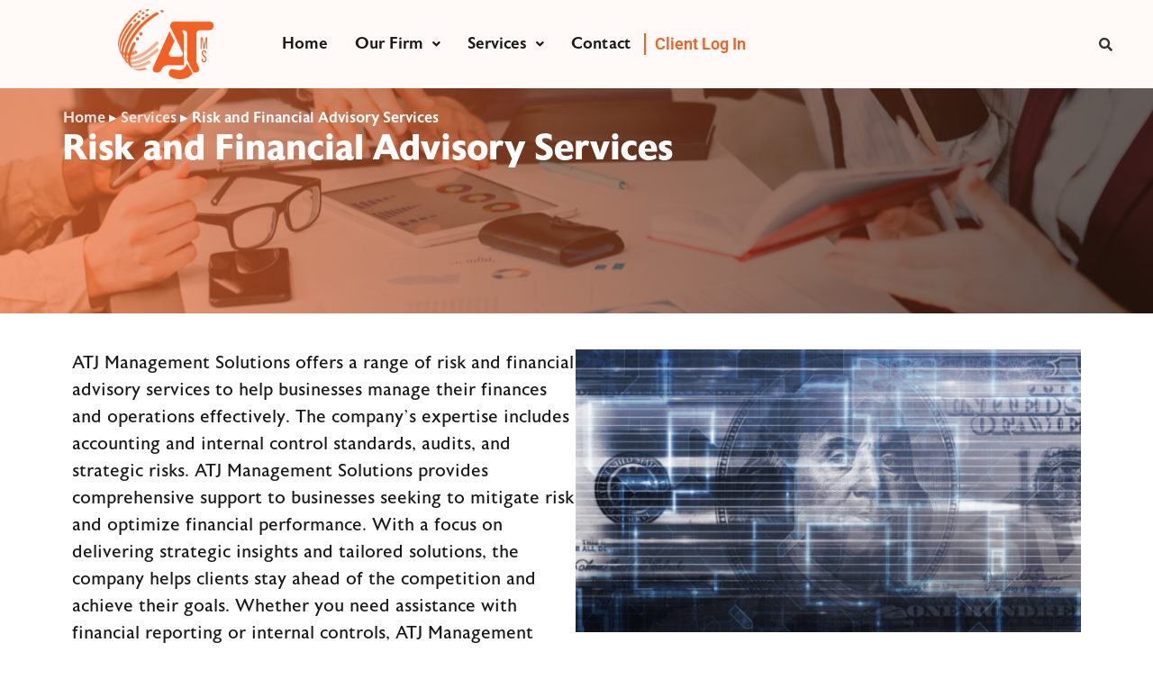

--- FILE ---
content_type: text/css;charset=utf-8
request_url: https://use.typekit.net/ddn1tpl.css
body_size: 700
content:
/*
 * The Typekit service used to deliver this font or fonts for use on websites
 * is provided by Adobe and is subject to these Terms of Use
 * http://www.adobe.com/products/eulas/tou_typekit. For font license
 * information, see the list below.
 *
 * astoria-sans:
 *   - http://typekit.com/eulas/00000000000000007735a720
 *   - http://typekit.com/eulas/00000000000000007735a737
 *   - http://typekit.com/eulas/00000000000000007735a743
 *   - http://typekit.com/eulas/00000000000000007735a749
 *   - http://typekit.com/eulas/00000000000000007735a74b
 *   - http://typekit.com/eulas/00000000000000007735a74c
 * astoria-sans-condensed:
 *   - http://typekit.com/eulas/00000000000000007735a736
 *   - http://typekit.com/eulas/00000000000000007735a744
 *
 * © 2009-2026 Adobe Systems Incorporated. All Rights Reserved.
 */
/*{"last_published":"2023-05-02 01:19:19 UTC"}*/

@import url("https://p.typekit.net/p.css?s=1&k=ddn1tpl&ht=tk&f=25799.25806.25810.25812.25814.25815.25805.25820&a=6137624&app=typekit&e=css");

@font-face {
font-family:"astoria-sans";
src:url("https://use.typekit.net/af/717ff7/00000000000000007735a720/30/l?primer=7cdcb44be4a7db8877ffa5c0007b8dd865b3bbc383831fe2ea177f62257a9191&fvd=n7&v=3") format("woff2"),url("https://use.typekit.net/af/717ff7/00000000000000007735a720/30/d?primer=7cdcb44be4a7db8877ffa5c0007b8dd865b3bbc383831fe2ea177f62257a9191&fvd=n7&v=3") format("woff"),url("https://use.typekit.net/af/717ff7/00000000000000007735a720/30/a?primer=7cdcb44be4a7db8877ffa5c0007b8dd865b3bbc383831fe2ea177f62257a9191&fvd=n7&v=3") format("opentype");
font-display:auto;font-style:normal;font-weight:700;font-stretch:normal;
}

@font-face {
font-family:"astoria-sans";
src:url("https://use.typekit.net/af/a8d473/00000000000000007735a737/30/l?subset_id=2&fvd=i7&v=3") format("woff2"),url("https://use.typekit.net/af/a8d473/00000000000000007735a737/30/d?subset_id=2&fvd=i7&v=3") format("woff"),url("https://use.typekit.net/af/a8d473/00000000000000007735a737/30/a?subset_id=2&fvd=i7&v=3") format("opentype");
font-display:auto;font-style:italic;font-weight:700;font-stretch:normal;
}

@font-face {
font-family:"astoria-sans";
src:url("https://use.typekit.net/af/44161f/00000000000000007735a743/30/l?subset_id=2&fvd=n3&v=3") format("woff2"),url("https://use.typekit.net/af/44161f/00000000000000007735a743/30/d?subset_id=2&fvd=n3&v=3") format("woff"),url("https://use.typekit.net/af/44161f/00000000000000007735a743/30/a?subset_id=2&fvd=n3&v=3") format("opentype");
font-display:auto;font-style:normal;font-weight:300;font-stretch:normal;
}

@font-face {
font-family:"astoria-sans";
src:url("https://use.typekit.net/af/e16246/00000000000000007735a749/30/l?subset_id=2&fvd=n5&v=3") format("woff2"),url("https://use.typekit.net/af/e16246/00000000000000007735a749/30/d?subset_id=2&fvd=n5&v=3") format("woff"),url("https://use.typekit.net/af/e16246/00000000000000007735a749/30/a?subset_id=2&fvd=n5&v=3") format("opentype");
font-display:auto;font-style:normal;font-weight:500;font-stretch:normal;
}

@font-face {
font-family:"astoria-sans";
src:url("https://use.typekit.net/af/6e871f/00000000000000007735a74b/30/l?subset_id=2&fvd=n4&v=3") format("woff2"),url("https://use.typekit.net/af/6e871f/00000000000000007735a74b/30/d?subset_id=2&fvd=n4&v=3") format("woff"),url("https://use.typekit.net/af/6e871f/00000000000000007735a74b/30/a?subset_id=2&fvd=n4&v=3") format("opentype");
font-display:auto;font-style:normal;font-weight:400;font-stretch:normal;
}

@font-face {
font-family:"astoria-sans";
src:url("https://use.typekit.net/af/a4ae39/00000000000000007735a74c/30/l?subset_id=2&fvd=i4&v=3") format("woff2"),url("https://use.typekit.net/af/a4ae39/00000000000000007735a74c/30/d?subset_id=2&fvd=i4&v=3") format("woff"),url("https://use.typekit.net/af/a4ae39/00000000000000007735a74c/30/a?subset_id=2&fvd=i4&v=3") format("opentype");
font-display:auto;font-style:italic;font-weight:400;font-stretch:normal;
}

@font-face {
font-family:"astoria-sans-condensed";
src:url("https://use.typekit.net/af/94c626/00000000000000007735a736/30/l?primer=7cdcb44be4a7db8877ffa5c0007b8dd865b3bbc383831fe2ea177f62257a9191&fvd=n7&v=3") format("woff2"),url("https://use.typekit.net/af/94c626/00000000000000007735a736/30/d?primer=7cdcb44be4a7db8877ffa5c0007b8dd865b3bbc383831fe2ea177f62257a9191&fvd=n7&v=3") format("woff"),url("https://use.typekit.net/af/94c626/00000000000000007735a736/30/a?primer=7cdcb44be4a7db8877ffa5c0007b8dd865b3bbc383831fe2ea177f62257a9191&fvd=n7&v=3") format("opentype");
font-display:auto;font-style:normal;font-weight:700;font-stretch:normal;
}

@font-face {
font-family:"astoria-sans-condensed";
src:url("https://use.typekit.net/af/afbddd/00000000000000007735a744/30/l?primer=7cdcb44be4a7db8877ffa5c0007b8dd865b3bbc383831fe2ea177f62257a9191&fvd=n4&v=3") format("woff2"),url("https://use.typekit.net/af/afbddd/00000000000000007735a744/30/d?primer=7cdcb44be4a7db8877ffa5c0007b8dd865b3bbc383831fe2ea177f62257a9191&fvd=n4&v=3") format("woff"),url("https://use.typekit.net/af/afbddd/00000000000000007735a744/30/a?primer=7cdcb44be4a7db8877ffa5c0007b8dd865b3bbc383831fe2ea177f62257a9191&fvd=n4&v=3") format("opentype");
font-display:auto;font-style:normal;font-weight:400;font-stretch:normal;
}

.tk-astoria-sans { font-family: "astoria-sans",sans-serif; }
.tk-astoria-sans-condensed { font-family: "astoria-sans-condensed",sans-serif; }


--- FILE ---
content_type: text/css; charset=UTF-8
request_url: https://atjmsolutions.com/wp-content/uploads/elementor/css/post-6.css?ver=1769721533
body_size: -57
content:
.elementor-kit-6{--e-global-color-primary:#707070;--e-global-color-secondary:#54595F;--e-global-color-text:#191919;--e-global-color-accent:#F26122;--e-global-color-4949f8d:#FFF9F7;--e-global-color-706083e:#00000024;--e-global-color-02e5a67:#E5E5E5;--e-global-color-8d491bf:#FFFFFF;--e-global-typography-primary-font-family:"astoria-sans";--e-global-typography-primary-font-weight:600;--e-global-typography-secondary-font-family:"astoria-sans";--e-global-typography-secondary-font-weight:400;--e-global-typography-text-font-family:"astoria-sans";--e-global-typography-text-font-weight:400;--e-global-typography-accent-font-family:"astoria-sans";--e-global-typography-accent-font-weight:500;--e-global-typography-8a41c3e-font-family:"astoria-sans";--e-global-typography-8a41c3e-font-size:20px;--e-global-typography-8a41c3e-font-weight:normal;font-size:20px;font-weight:300;}.elementor-kit-6 e-page-transition{background-color:#FFBC7D;}.elementor-section.elementor-section-boxed > .elementor-container{max-width:1140px;}.e-con{--container-max-width:1140px;}.elementor-widget:not(:last-child){margin-block-end:20px;}.elementor-element{--widgets-spacing:20px 20px;--widgets-spacing-row:20px;--widgets-spacing-column:20px;}{}h1.entry-title{display:var(--page-title-display);}.site-header .site-branding{flex-direction:column;align-items:stretch;}.site-header{padding-inline-end:0px;padding-inline-start:0px;}.site-header .site-branding .site-logo img{width:98px;max-width:98px;}.site-footer .site-branding{flex-direction:column;align-items:stretch;}@media(max-width:1024px){.elementor-section.elementor-section-boxed > .elementor-container{max-width:1024px;}.e-con{--container-max-width:1024px;}}@media(max-width:767px){.elementor-section.elementor-section-boxed > .elementor-container{max-width:767px;}.e-con{--container-max-width:767px;}}

--- FILE ---
content_type: text/css; charset=UTF-8
request_url: https://atjmsolutions.com/wp-content/themes/atjms/style.css?ver=6.9
body_size: -340
content:
/*
Theme Name:     ATJ Theme
Theme URI:      
Description:    Hello-elementor child theme.
Author:         CrucianPoint, LLC
Author URI:     https://www.crucianpoint.com/
Template:       hello-elementor
Version:        0.1.0
*/

.section_title h2 {
  display: flex;
  align-items: center;
}

.section_title h2::after {
  content: '';
  flex: 1;
  margin-left: 1rem;
  height: 1px;
  background-color: #F26122;
}

.section_title .eael-call-to-action.bg-lite {
	background: transparent;
}

--- FILE ---
content_type: text/css; charset=UTF-8
request_url: https://atjmsolutions.com/wp-content/uploads/elementor/css/post-67.css?ver=1769721536
body_size: 1612
content:
.elementor-widget-container .eael-protected-content-message{font-family:var( --e-global-typography-secondary-font-family ), Sans-serif;font-weight:var( --e-global-typography-secondary-font-weight );}.elementor-widget-container .protected-content-error-msg{font-family:var( --e-global-typography-secondary-font-family ), Sans-serif;font-weight:var( --e-global-typography-secondary-font-weight );}.elementor-67 .elementor-element.elementor-element-6c2aa6a{--display:flex;--min-height:100px;--flex-direction:column;--container-widget-width:100%;--container-widget-height:initial;--container-widget-flex-grow:0;--container-widget-align-self:initial;--flex-wrap-mobile:wrap;--justify-content:center;--gap:0px 0px;--row-gap:0px;--column-gap:0px;--margin-top:0%;--margin-bottom:0%;--margin-left:0%;--margin-right:0%;--padding-top:0%;--padding-bottom:0%;--padding-left:0%;--padding-right:0%;--z-index:1;}.elementor-67 .elementor-element.elementor-element-6c2aa6a:not(.elementor-motion-effects-element-type-background), .elementor-67 .elementor-element.elementor-element-6c2aa6a > .elementor-motion-effects-container > .elementor-motion-effects-layer{background-color:#FFF9F7;}.elementor-67 .elementor-element.elementor-element-4c13a21{--display:flex;--flex-direction:row;--container-widget-width:calc( ( 1 - var( --container-widget-flex-grow ) ) * 100% );--container-widget-height:100%;--container-widget-flex-grow:1;--container-widget-align-self:stretch;--flex-wrap-mobile:wrap;--justify-content:space-evenly;--align-items:center;--z-index:4;}.elementor-67 .elementor-element.elementor-element-4c13a21:not(.elementor-motion-effects-element-type-background), .elementor-67 .elementor-element.elementor-element-4c13a21 > .elementor-motion-effects-container > .elementor-motion-effects-layer{background-color:var( --e-global-color-4949f8d );}.elementor-67 .elementor-element.elementor-element-b5042f2{--display:flex;--flex-direction:column;--container-widget-width:calc( ( 1 - var( --container-widget-flex-grow ) ) * 100% );--container-widget-height:initial;--container-widget-flex-grow:0;--container-widget-align-self:initial;--flex-wrap-mobile:wrap;--justify-content:center;--align-items:flex-end;--gap:20px 20px;--row-gap:20px;--column-gap:20px;--padding-top:0px;--padding-bottom:0px;--padding-left:0px;--padding-right:0px;}.elementor-67 .elementor-element.elementor-element-b5042f2.e-con{--flex-grow:0;--flex-shrink:0;}.elementor-widget-theme-site-logo .eael-protected-content-message{font-family:var( --e-global-typography-secondary-font-family ), Sans-serif;font-weight:var( --e-global-typography-secondary-font-weight );}.elementor-widget-theme-site-logo .protected-content-error-msg{font-family:var( --e-global-typography-secondary-font-family ), Sans-serif;font-weight:var( --e-global-typography-secondary-font-weight );}.elementor-widget-theme-site-logo .widget-image-caption{color:var( --e-global-color-text );font-family:var( --e-global-typography-text-font-family ), Sans-serif;font-weight:var( --e-global-typography-text-font-weight );}.elementor-67 .elementor-element.elementor-element-983feec.elementor-element{--align-self:center;--flex-grow:0;--flex-shrink:0;}.elementor-67 .elementor-element.elementor-element-983feec img{width:100%;height:78px;object-fit:contain;object-position:center center;}.elementor-67 .elementor-element.elementor-element-72769ab{--display:flex;--flex-direction:row;--container-widget-width:calc( ( 1 - var( --container-widget-flex-grow ) ) * 100% );--container-widget-height:100%;--container-widget-flex-grow:1;--container-widget-align-self:stretch;--flex-wrap-mobile:wrap;--justify-content:flex-end;--align-items:center;--gap:20px 20px;--row-gap:20px;--column-gap:20px;--padding-top:0%;--padding-bottom:0%;--padding-left:0%;--padding-right:0%;}.elementor-67 .elementor-element.elementor-element-72769ab.e-con{--flex-grow:0;--flex-shrink:0;}.elementor-widget-navigation-menu .menu-item a.hfe-menu-item.elementor-button{background-color:var( --e-global-color-accent );font-family:var( --e-global-typography-accent-font-family ), Sans-serif;font-weight:var( --e-global-typography-accent-font-weight );}.elementor-widget-navigation-menu .menu-item a.hfe-menu-item.elementor-button:hover{background-color:var( --e-global-color-accent );}.elementor-widget-navigation-menu .eael-protected-content-message{font-family:var( --e-global-typography-secondary-font-family ), Sans-serif;font-weight:var( --e-global-typography-secondary-font-weight );}.elementor-widget-navigation-menu .protected-content-error-msg{font-family:var( --e-global-typography-secondary-font-family ), Sans-serif;font-weight:var( --e-global-typography-secondary-font-weight );}.elementor-widget-navigation-menu a.hfe-menu-item, .elementor-widget-navigation-menu a.hfe-sub-menu-item{font-family:var( --e-global-typography-primary-font-family ), Sans-serif;font-weight:var( --e-global-typography-primary-font-weight );}.elementor-widget-navigation-menu .menu-item a.hfe-menu-item, .elementor-widget-navigation-menu .sub-menu a.hfe-sub-menu-item{color:var( --e-global-color-text );}.elementor-widget-navigation-menu .menu-item a.hfe-menu-item:hover,
								.elementor-widget-navigation-menu .sub-menu a.hfe-sub-menu-item:hover,
								.elementor-widget-navigation-menu .menu-item.current-menu-item a.hfe-menu-item,
								.elementor-widget-navigation-menu .menu-item a.hfe-menu-item.highlighted,
								.elementor-widget-navigation-menu .menu-item a.hfe-menu-item:focus{color:var( --e-global-color-accent );}.elementor-widget-navigation-menu .hfe-nav-menu-layout:not(.hfe-pointer__framed) .menu-item.parent a.hfe-menu-item:before,
								.elementor-widget-navigation-menu .hfe-nav-menu-layout:not(.hfe-pointer__framed) .menu-item.parent a.hfe-menu-item:after{background-color:var( --e-global-color-accent );}.elementor-widget-navigation-menu .hfe-nav-menu-layout:not(.hfe-pointer__framed) .menu-item.parent .sub-menu .hfe-has-submenu-container a:after{background-color:var( --e-global-color-accent );}.elementor-widget-navigation-menu .hfe-pointer__framed .menu-item.parent a.hfe-menu-item:before,
								.elementor-widget-navigation-menu .hfe-pointer__framed .menu-item.parent a.hfe-menu-item:after{border-color:var( --e-global-color-accent );}
							.elementor-widget-navigation-menu .sub-menu li a.hfe-sub-menu-item,
							.elementor-widget-navigation-menu nav.hfe-dropdown li a.hfe-sub-menu-item,
							.elementor-widget-navigation-menu nav.hfe-dropdown li a.hfe-menu-item,
							.elementor-widget-navigation-menu nav.hfe-dropdown-expandible li a.hfe-menu-item,
							.elementor-widget-navigation-menu nav.hfe-dropdown-expandible li a.hfe-sub-menu-item{font-family:var( --e-global-typography-accent-font-family ), Sans-serif;font-weight:var( --e-global-typography-accent-font-weight );}.elementor-67 .elementor-element.elementor-element-27e1519 .menu-item a.hfe-menu-item{padding-left:15px;padding-right:15px;}.elementor-67 .elementor-element.elementor-element-27e1519 .menu-item a.hfe-sub-menu-item{padding-left:calc( 15px + 20px );padding-right:15px;}.elementor-67 .elementor-element.elementor-element-27e1519 .hfe-nav-menu__layout-vertical .menu-item ul ul a.hfe-sub-menu-item{padding-left:calc( 15px + 40px );padding-right:15px;}.elementor-67 .elementor-element.elementor-element-27e1519 .hfe-nav-menu__layout-vertical .menu-item ul ul ul a.hfe-sub-menu-item{padding-left:calc( 15px + 60px );padding-right:15px;}.elementor-67 .elementor-element.elementor-element-27e1519 .hfe-nav-menu__layout-vertical .menu-item ul ul ul ul a.hfe-sub-menu-item{padding-left:calc( 15px + 80px );padding-right:15px;}.elementor-67 .elementor-element.elementor-element-27e1519 .menu-item a.hfe-menu-item, .elementor-67 .elementor-element.elementor-element-27e1519 .menu-item a.hfe-sub-menu-item{padding-top:15px;padding-bottom:15px;}.elementor-67 .elementor-element.elementor-element-27e1519 ul.sub-menu{width:220px;}.elementor-67 .elementor-element.elementor-element-27e1519 .sub-menu a.hfe-sub-menu-item,
						 .elementor-67 .elementor-element.elementor-element-27e1519 nav.hfe-dropdown li a.hfe-menu-item,
						 .elementor-67 .elementor-element.elementor-element-27e1519 nav.hfe-dropdown li a.hfe-sub-menu-item,
						 .elementor-67 .elementor-element.elementor-element-27e1519 nav.hfe-dropdown-expandible li a.hfe-menu-item,
						 .elementor-67 .elementor-element.elementor-element-27e1519 nav.hfe-dropdown-expandible li a.hfe-sub-menu-item{padding-top:15px;padding-bottom:15px;}.elementor-67 .elementor-element.elementor-element-27e1519 .menu-item a.hfe-menu-item.elementor-button{padding:3px 6px 3px 10px;background-color:#FFFFFF00;font-family:"Roboto", Sans-serif;font-weight:600;color:var( --e-global-color-accent );border-style:solid;border-width:0px 0px 0px 2px;border-color:var( --e-global-color-accent );border-radius:0px 0px 0px 0px;}.elementor-67 .elementor-element.elementor-element-27e1519 .hfe-nav-menu__toggle{margin:0 auto;}.elementor-67 .elementor-element.elementor-element-27e1519 a.hfe-menu-item, .elementor-67 .elementor-element.elementor-element-27e1519 a.hfe-sub-menu-item{font-family:"astoria-sans", Sans-serif;font-size:18px;font-weight:500;}.elementor-67 .elementor-element.elementor-element-27e1519 .sub-menu,
								.elementor-67 .elementor-element.elementor-element-27e1519 nav.hfe-dropdown,
								.elementor-67 .elementor-element.elementor-element-27e1519 nav.hfe-dropdown-expandible,
								.elementor-67 .elementor-element.elementor-element-27e1519 nav.hfe-dropdown .menu-item a.hfe-menu-item,
								.elementor-67 .elementor-element.elementor-element-27e1519 nav.hfe-dropdown .menu-item a.hfe-sub-menu-item{background-color:var( --e-global-color-4949f8d );}.elementor-67 .elementor-element.elementor-element-27e1519 .sub-menu li.menu-item:not(:last-child),
						.elementor-67 .elementor-element.elementor-element-27e1519 nav.hfe-dropdown li.menu-item:not(:last-child),
						.elementor-67 .elementor-element.elementor-element-27e1519 nav.hfe-dropdown-expandible li.menu-item:not(:last-child){border-bottom-style:solid;border-bottom-color:#c4c4c4;border-bottom-width:1px;}.elementor-widget-hfe-search-button .eael-protected-content-message{font-family:var( --e-global-typography-secondary-font-family ), Sans-serif;font-weight:var( --e-global-typography-secondary-font-weight );}.elementor-widget-hfe-search-button .protected-content-error-msg{font-family:var( --e-global-typography-secondary-font-family ), Sans-serif;font-weight:var( --e-global-typography-secondary-font-weight );}.elementor-widget-hfe-search-button input[type="search"].hfe-search-form__input,.elementor-widget-hfe-search-button .hfe-search-icon-toggle{font-family:var( --e-global-typography-primary-font-family ), Sans-serif;font-weight:var( --e-global-typography-primary-font-weight );}.elementor-widget-hfe-search-button .hfe-search-form__input{color:var( --e-global-color-text );}.elementor-widget-hfe-search-button .hfe-search-form__input::placeholder{color:var( --e-global-color-text );}.elementor-widget-hfe-search-button .hfe-search-form__container, .elementor-widget-hfe-search-button .hfe-search-icon-toggle .hfe-search-form__input,.elementor-widget-hfe-search-button .hfe-input-focus .hfe-search-icon-toggle .hfe-search-form__input{border-color:var( --e-global-color-primary );}.elementor-widget-hfe-search-button .hfe-search-form__input:focus::placeholder{color:var( --e-global-color-text );}.elementor-widget-hfe-search-button .hfe-search-form__container button#clear-with-button,
					.elementor-widget-hfe-search-button .hfe-search-form__container button#clear,
					.elementor-widget-hfe-search-button .hfe-search-icon-toggle button#clear{color:var( --e-global-color-text );}.elementor-67 .elementor-element.elementor-element-def9ef1 .hfe-input-focus .hfe-search-icon-toggle input[type=search]{width:250px;}.elementor-67 .elementor-element.elementor-element-def9ef1 .hfe-search-icon-toggle input[type=search]{padding:0 calc( 15px / 2);}.elementor-67 .elementor-element.elementor-element-def9ef1 .hfe-search-icon-toggle i.fa-search:before{font-size:15px;}.elementor-67 .elementor-element.elementor-element-def9ef1 .hfe-search-icon-toggle i.fa-search, .elementor-67 .elementor-element.elementor-element-def9ef1 .hfe-search-icon-toggle{width:15px;}.elementor-67 .elementor-element.elementor-element-def9ef1 .hfe-input-focus .hfe-search-form__input:focus{background-color:#ededed;}.elementor-67 .elementor-element.elementor-element-def9ef1 .hfe-input-focus .hfe-search-icon-toggle .hfe-search-form__input{border-style:none;border-radius:3px;}.elementor-67 .elementor-element.elementor-element-96680da{--display:flex;--min-height:250px;--justify-content:center;--overlay-opacity:0.25;--z-index:0;}.elementor-67 .elementor-element.elementor-element-96680da::before, .elementor-67 .elementor-element.elementor-element-96680da > .elementor-background-video-container::before, .elementor-67 .elementor-element.elementor-element-96680da > .e-con-inner > .elementor-background-video-container::before, .elementor-67 .elementor-element.elementor-element-96680da > .elementor-background-slideshow::before, .elementor-67 .elementor-element.elementor-element-96680da > .e-con-inner > .elementor-background-slideshow::before, .elementor-67 .elementor-element.elementor-element-96680da > .elementor-motion-effects-container > .elementor-motion-effects-layer::before{background-color:#000000;--background-overlay:'';}.elementor-67 .elementor-element.elementor-element-96680da:not(.elementor-motion-effects-element-type-background), .elementor-67 .elementor-element.elementor-element-96680da > .elementor-motion-effects-container > .elementor-motion-effects-layer{background-position:center center;background-size:cover;}.elementor-67 .elementor-element.elementor-element-4fc89d6{--display:flex;--gap:15px 15px;--row-gap:15px;--column-gap:15px;--z-index:0;}.elementor-widget-breadcrumbs .eael-protected-content-message{font-family:var( --e-global-typography-secondary-font-family ), Sans-serif;font-weight:var( --e-global-typography-secondary-font-weight );}.elementor-widget-breadcrumbs .protected-content-error-msg{font-family:var( --e-global-typography-secondary-font-family ), Sans-serif;font-weight:var( --e-global-typography-secondary-font-weight );}.elementor-widget-breadcrumbs{font-family:var( --e-global-typography-secondary-font-family ), Sans-serif;font-weight:var( --e-global-typography-secondary-font-weight );}.elementor-67 .elementor-element.elementor-element-f2e0fc4{font-family:"astoria-sans", Sans-serif;font-weight:500;color:var( --e-global-color-8d491bf );}.elementor-67 .elementor-element.elementor-element-f2e0fc4 a{color:var( --e-global-color-02e5a67 );}.elementor-widget-theme-page-title .eael-protected-content-message{font-family:var( --e-global-typography-secondary-font-family ), Sans-serif;font-weight:var( --e-global-typography-secondary-font-weight );}.elementor-widget-theme-page-title .protected-content-error-msg{font-family:var( --e-global-typography-secondary-font-family ), Sans-serif;font-weight:var( --e-global-typography-secondary-font-weight );}.elementor-widget-theme-page-title .elementor-heading-title{font-family:var( --e-global-typography-primary-font-family ), Sans-serif;font-weight:var( --e-global-typography-primary-font-weight );color:var( --e-global-color-primary );}.elementor-67 .elementor-element.elementor-element-3b6c861 > .elementor-widget-container{margin:0px 0px 0px -1px;padding:0px 0px 0px 0px;}.elementor-67 .elementor-element.elementor-element-3b6c861 .elementor-heading-title{color:var( --e-global-color-8d491bf );}.elementor-widget-theme-post-excerpt .eael-protected-content-message{font-family:var( --e-global-typography-secondary-font-family ), Sans-serif;font-weight:var( --e-global-typography-secondary-font-weight );}.elementor-widget-theme-post-excerpt .protected-content-error-msg{font-family:var( --e-global-typography-secondary-font-family ), Sans-serif;font-weight:var( --e-global-typography-secondary-font-weight );}.elementor-widget-theme-post-excerpt .elementor-widget-container{font-family:var( --e-global-typography-text-font-family ), Sans-serif;font-weight:var( --e-global-typography-text-font-weight );color:var( --e-global-color-text );}.elementor-67 .elementor-element.elementor-element-4f447af .elementor-widget-container{font-family:"astoria-sans", Sans-serif;font-size:18px;font-weight:400;color:#FFFFFF;}.elementor-widget-social-icons .eael-protected-content-message{font-family:var( --e-global-typography-secondary-font-family ), Sans-serif;font-weight:var( --e-global-typography-secondary-font-weight );}.elementor-widget-social-icons .protected-content-error-msg{font-family:var( --e-global-typography-secondary-font-family ), Sans-serif;font-weight:var( --e-global-typography-secondary-font-weight );}.elementor-67 .elementor-element.elementor-element-454d29f{--grid-template-columns:repeat(0, auto);--icon-size:23px;--grid-column-gap:5px;--grid-row-gap:0px;}.elementor-67 .elementor-element.elementor-element-454d29f > .elementor-widget-container{padding:0px 0px 0px 0px;}.elementor-67 .elementor-element.elementor-element-454d29f.elementor-element{--align-self:flex-start;--flex-grow:1;--flex-shrink:0;}.elementor-67 .elementor-element.elementor-element-454d29f .elementor-social-icon{background-color:#FFFFFF;--icon-padding:0.2em;border-style:none;}.elementor-67 .elementor-element.elementor-element-454d29f .elementor-social-icon i{color:#000000;}.elementor-67 .elementor-element.elementor-element-454d29f .elementor-social-icon svg{fill:#000000;}.elementor-67 .elementor-element.elementor-element-454d29f .elementor-icon{border-radius:20px 20px 20px 20px;}.elementor-67 .elementor-element.elementor-element-454d29f .elementor-social-icon:hover{background-color:#FFFFFF;}.elementor-67 .elementor-element.elementor-element-454d29f .elementor-social-icon:hover i{color:var( --e-global-color-accent );}.elementor-67 .elementor-element.elementor-element-454d29f .elementor-social-icon:hover svg{fill:var( --e-global-color-accent );}.elementor-theme-builder-content-area{height:400px;}.elementor-location-header:before, .elementor-location-footer:before{content:"";display:table;clear:both;}@media(max-width:1024px){.elementor-67 .elementor-element.elementor-element-6c2aa6a{--min-height:85px;--padding-top:0%;--padding-bottom:0%;--padding-left:5%;--padding-right:5%;}.elementor-67 .elementor-element.elementor-element-983feec img{height:27px;}.elementor-67 .elementor-element.elementor-element-27e1519 .menu-item a.hfe-menu-item{padding-left:6px;padding-right:6px;}.elementor-67 .elementor-element.elementor-element-27e1519 .menu-item a.hfe-sub-menu-item{padding-left:calc( 6px + 20px );padding-right:6px;}.elementor-67 .elementor-element.elementor-element-27e1519 .hfe-nav-menu__layout-vertical .menu-item ul ul a.hfe-sub-menu-item{padding-left:calc( 6px + 40px );padding-right:6px;}.elementor-67 .elementor-element.elementor-element-27e1519 .hfe-nav-menu__layout-vertical .menu-item ul ul ul a.hfe-sub-menu-item{padding-left:calc( 6px + 60px );padding-right:6px;}.elementor-67 .elementor-element.elementor-element-27e1519 .hfe-nav-menu__layout-vertical .menu-item ul ul ul ul a.hfe-sub-menu-item{padding-left:calc( 6px + 80px );padding-right:6px;}.elementor-67 .elementor-element.elementor-element-27e1519 .menu-item a.hfe-menu-item, .elementor-67 .elementor-element.elementor-element-27e1519 .menu-item a.hfe-sub-menu-item{padding-top:4px;padding-bottom:4px;}}@media(max-width:767px){.elementor-67 .elementor-element.elementor-element-6c2aa6a{--min-height:65px;--flex-direction:column;--container-widget-width:100%;--container-widget-height:initial;--container-widget-flex-grow:0;--container-widget-align-self:initial;--flex-wrap-mobile:wrap;}.elementor-67 .elementor-element.elementor-element-b5042f2{--width:24.478%;}.elementor-67 .elementor-element.elementor-element-983feec img{height:20px;}.elementor-67 .elementor-element.elementor-element-72769ab{--width:37.945%;}}@media(min-width:768px){.elementor-67 .elementor-element.elementor-element-b5042f2{--width:20%;}.elementor-67 .elementor-element.elementor-element-72769ab{--width:80%;}}@media(max-width:1024px) and (min-width:768px){.elementor-67 .elementor-element.elementor-element-b5042f2{--width:15%;}.elementor-67 .elementor-element.elementor-element-72769ab{--width:85%;}}